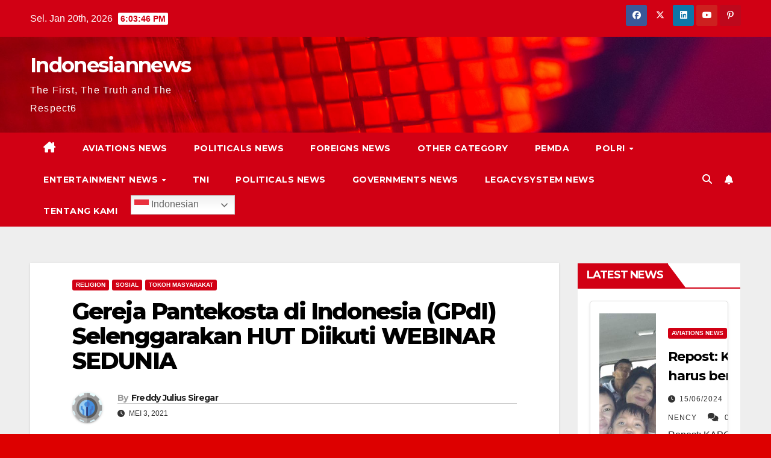

--- FILE ---
content_type: text/html; charset=utf-8
request_url: https://www.google.com/recaptcha/api2/aframe
body_size: 268
content:
<!DOCTYPE HTML><html><head><meta http-equiv="content-type" content="text/html; charset=UTF-8"></head><body><script nonce="s9Rs_B9QtwEjk8j0qjfHEg">/** Anti-fraud and anti-abuse applications only. See google.com/recaptcha */ try{var clients={'sodar':'https://pagead2.googlesyndication.com/pagead/sodar?'};window.addEventListener("message",function(a){try{if(a.source===window.parent){var b=JSON.parse(a.data);var c=clients[b['id']];if(c){var d=document.createElement('img');d.src=c+b['params']+'&rc='+(localStorage.getItem("rc::a")?sessionStorage.getItem("rc::b"):"");window.document.body.appendChild(d);sessionStorage.setItem("rc::e",parseInt(sessionStorage.getItem("rc::e")||0)+1);localStorage.setItem("rc::h",'1768845824947');}}}catch(b){}});window.parent.postMessage("_grecaptcha_ready", "*");}catch(b){}</script></body></html>